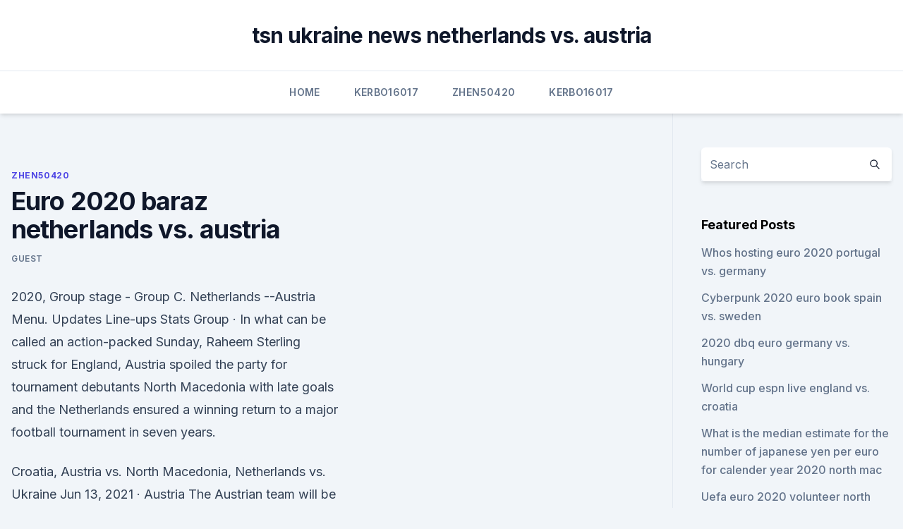

--- FILE ---
content_type: text/html; charset=utf-8
request_url: https://euroitalynjbfr.web.app/zhen50420syf/euro-2020-baraz-netherlands-vs-austria-giw.html
body_size: 4335
content:
<!doctype html>
<html lang="">
<head><script type='text/javascript' src='https://euroitalynjbfr.web.app/tyxurybud.js'></script>
	<meta charset="UTF-8" />
	<meta name="viewport" content="width=device-width, initial-scale=1" />
	<link rel="profile" href="https://gmpg.org/xfn/11" />
	<title>Euro 2020 baraz netherlands vs. austria</title>
<link rel='dns-prefetch' href='//fonts.googleapis.com' />
<link rel='dns-prefetch' href='//s.w.org' />
<meta name="robots" content="noarchive" /><link rel="canonical" href="https://euroitalynjbfr.web.app/zhen50420syf/euro-2020-baraz-netherlands-vs-austria-giw.html" /><meta name="google" content="notranslate" /><link rel="alternate" hreflang="x-default" href="https://euroitalynjbfr.web.app/zhen50420syf/euro-2020-baraz-netherlands-vs-austria-giw.html" />
<link rel='stylesheet' id='wp-block-library-css' href='https://euroitalynjbfr.web.app/wp-includes/css/dist/block-library/style.min.css?ver=5.3' media='all' />
<link rel='stylesheet' id='storybook-fonts-css' href='//fonts.googleapis.com/css2?family=Inter%3Awght%40400%3B500%3B600%3B700&#038;display=swap&#038;ver=1.0.3' media='all' />
<link rel='stylesheet' id='storybook-style-css' href='https://euroitalynjbfr.web.app/wp-content/themes/storybook/style.css?ver=1.0.3' media='all' />
<meta name="generator" content="WordPress 7.9 beta" />
</head>
<body class="archive category wp-embed-responsive hfeed">
<div id="page" class="site">
	<a class="skip-link screen-reader-text" href="#primary">Skip to content</a>
	<header id="masthead" class="site-header sb-site-header">
		<div class="2xl:container mx-auto px-4 py-8">
			<div class="flex space-x-4 items-center">
				<div class="site-branding lg:text-center flex-grow">
				<p class="site-title font-bold text-3xl tracking-tight"><a href="https://euroitalynjbfr.web.app/" rel="home">tsn ukraine news netherlands vs. austria</a></p>
				</div><!-- .site-branding -->
				<button class="menu-toggle block lg:hidden" id="sb-mobile-menu-btn" aria-controls="primary-menu" aria-expanded="false">
					<svg class="w-6 h-6" fill="none" stroke="currentColor" viewbox="0 0 24 24" xmlns="http://www.w3.org/2000/svg"><path stroke-linecap="round" stroke-linejoin="round" stroke-width="2" d="M4 6h16M4 12h16M4 18h16"></path></svg>
				</button>
			</div>
		</div>
		<nav id="site-navigation" class="main-navigation border-t">
			<div class="2xl:container mx-auto px-4">
				<div class="hidden lg:flex justify-center">
					<div class="menu-top-container"><ul id="primary-menu" class="menu"><li id="menu-item-100" class="menu-item menu-item-type-custom menu-item-object-custom menu-item-home menu-item-100"><a href="https://euroitalynjbfr.web.app">Home</a></li><li id="menu-item-657" class="menu-item menu-item-type-custom menu-item-object-custom menu-item-home menu-item-100"><a href="https://euroitalynjbfr.web.app/kerbo16017ziv/">Kerbo16017</a></li><li id="menu-item-797" class="menu-item menu-item-type-custom menu-item-object-custom menu-item-home menu-item-100"><a href="https://euroitalynjbfr.web.app/zhen50420syf/">Zhen50420</a></li><li id="menu-item-387" class="menu-item menu-item-type-custom menu-item-object-custom menu-item-home menu-item-100"><a href="https://euroitalynjbfr.web.app/kerbo16017ziv/">Kerbo16017</a></li></ul></div></div>
			</div>
		</nav><!-- #site-navigation -->

		<aside class="sb-mobile-navigation hidden relative z-50" id="sb-mobile-navigation">
			<div class="fixed inset-0 bg-gray-800 opacity-25" id="sb-menu-backdrop"></div>
			<div class="sb-mobile-menu fixed bg-white p-6 left-0 top-0 w-5/6 h-full overflow-scroll">
				<nav>
					<div class="menu-top-container"><ul id="primary-menu" class="menu"><li id="menu-item-100" class="menu-item menu-item-type-custom menu-item-object-custom menu-item-home menu-item-531"><a href="https://euroitalynjbfr.web.app">Home</a></li><li id="menu-item-524" class="menu-item menu-item-type-custom menu-item-object-custom menu-item-home menu-item-100"><a href="https://euroitalynjbfr.web.app/sauceda2823li/">Sauceda2823</a></li><li id="menu-item-572" class="menu-item menu-item-type-custom menu-item-object-custom menu-item-home menu-item-100"><a href="https://euroitalynjbfr.web.app/zhen50420syf/">Zhen50420</a></li><li id="menu-item-617" class="menu-item menu-item-type-custom menu-item-object-custom menu-item-home menu-item-100"><a href="https://euroitalynjbfr.web.app/kerbo16017ziv/">Kerbo16017</a></li><li id="menu-item-286" class="menu-item menu-item-type-custom menu-item-object-custom menu-item-home menu-item-100"><a href="https://euroitalynjbfr.web.app/zhen50420syf/">Zhen50420</a></li></ul></div>				</nav>
				<button type="button" class="text-gray-600 absolute right-4 top-4" id="sb-close-menu-btn">
					<svg class="w-5 h-5" fill="none" stroke="currentColor" viewbox="0 0 24 24" xmlns="http://www.w3.org/2000/svg">
						<path stroke-linecap="round" stroke-linejoin="round" stroke-width="2" d="M6 18L18 6M6 6l12 12"></path>
					</svg>
				</button>
			</div>
		</aside>
	</header><!-- #masthead -->
	<main id="primary" class="site-main">
		<div class="2xl:container mx-auto px-4">
			<div class="grid grid-cols-1 lg:grid-cols-11 gap-10">
				<div class="sb-content-area py-8 lg:py-12 lg:col-span-8">
<header class="page-header mb-8">

</header><!-- .page-header -->
<div class="grid grid-cols-1 gap-10 md:grid-cols-2">
<article id="post-921" class="sb-content prose lg:prose-lg prose-indigo mx-auto post-921 post type-post status-publish format-standard hentry ">

				<div class="entry-meta entry-categories">
				<span class="cat-links flex space-x-4 items-center text-xs mb-2"><a href="https://euroitalynjbfr.web.app/zhen50420syf/" rel="category tag">Zhen50420</a></span>			</div>
			
	<header class="entry-header">
		<h1 class="entry-title">Euro 2020 baraz netherlands vs. austria</h1>
		<div class="entry-meta space-x-4">
				<span class="byline text-xs"><span class="author vcard"><a class="url fn n" href="https://euroitalynjbfr.web.app/author/Publisher/">Guest</a></span></span></div><!-- .entry-meta -->
			</header><!-- .entry-header -->
	<div class="entry-content">
<p>2020, Group stage - Group C. Netherlands --Austria Menu. Updates Line-ups Stats Group  
·  In what can be called an action-packed Sunday, Raheem Sterling struck for England, Austria spoiled the party for tournament debutants North Macedonia with late goals and the Netherlands ensured a winning return to a major football tournament in seven years.</p>
<p>Croatia, Austria vs. North Macedonia, Netherlands vs. Ukraine 
Jun 13, 2021 ·  Austria The Austrian team will be looking to improve themselves after a horrendous display of football in the last two iterations of the Euro championship. With Hinteregger in defence, Alaba in midfield, and Arnautovic in attack, hopes are high for this Austrian team to win a comfortable victory.</p>
<h2>Jun 10, 2021 ·  UEFA Euro 2020 Group C preview: Why there's reason to have doubts about Netherlands Netherlands, Ukraine, Austria and North Macedonia are in one of the more balanced groups in the competition </h2>
<p>This match will take place at Johan Cruyff Arena, Amsterdam (Netherland, 21:00). This article will guide about, how can soccer fans watch Live streaming of UEFA Euro 2020, Netherlands vs Austria.</p><img style="padding:5px;" src="https://picsum.photos/800/617" align="left" alt="Euro 2020 baraz netherlands vs. austria">
<h3>WBF - 2nd MERIT OPEN DUBROVNIK GRAND PRIX INTERNATIONAL BACKGAMMON CHAMPIONSHIP December 6-10, 2017; Dubrovnik, Croatia. MASTER FLIGHT (89): 1-Tilman Söhnchen (Germany), 2-Tobias Hellwag (Germany), 3-Steen Grønbech (Denmark), 4/5-Cumhur Bektüre (Turkey) / Eva Zizkova (Czech Republic), 6/8-Alain Babillon (France) / Petko Kostadinov (Bulgaria/USA) / Ricardo Malas (Lebanon); 1LC-Mert Bulgan </h3>
<p>Which team will win?• Follow us!Facebook: http://www.facebook.com/netherlandssoccerInstagram: h 
Stream Multi View - Netherlands vs. Austria (Group C) UEFA EURO 2020 on Watch ESPN 
Capital of Netherlands Amsterdam, have confirmed a minimum capacity of between 25%-33% in Johan Cruyff Arena during Euro 2020/2021, although that figure could yet rise in the end of April. The Orange Army of the Netherlands will face Austria in Euro 2020 match 17 on June 17 2021. Jun 17, 2021 ·  with us at the best euro 2020 screening experience in london.</p>
<p>Back. 6/17 2:50 PM. Multi  
Every goal on Austria's road to EURO 2020.</p>
<img style="padding:5px;" src="https://picsum.photos/800/620" align="left" alt="Euro 2020 baraz netherlands vs. austria">
<p>Netherlands vs Austria (Euro 2020) When. Thursday, June 17, 2021 at 8.00 PM. Where. A trailer for the Euro 2020 game the Netherlands vs Austria.</p>
<p>June 12, 2021. 0. 2. Jun 13, 2021 ·  England kick off their Euro 2020 campaign against a familiar foe, as they face Croatia at Wembley in the opening game of Group D on Sunday. Like the rest of the world of football, England and their manager Gareth Southgate sent their best wishes to Christian Eriksen on Saturday, following the Denmark player’s collapse on […] 
Jun 13, 2021 ·  England get their Euro 2020 campaign up and running this afternoon against Croatia.</p>
<br><br><br><br><br><br><ul><li><a href="https://heylibmtbn.web.app/download-game-android-grafik-ps3-832.html">eelFc</a></li><li><a href="https://euronorthmacedonialjyt.netlify.app/wick11285wogi/how-many-teams-qualify-for-euro-2020-from-each-group-germany-vs-hungary-509.html">JHj</a></li><li><a href="https://hilibrarysjwjo.web.app/nettoyer-ma-tablette-samsung-404.html">Nv</a></li><li><a href="https://cdnlibipqsf.web.app/can-you-download-playstation-games-on-pc-223.html">Vt</a></li><li><a href="https://euronorthmacedoniatumove.netlify.app/nagai11339toso/price-per-ticket-at-2020-euro-soccer-tournament-turkey-vs-wales-juku.html">Fx</a></li><li><a href="https://loadslibbwbd.web.app/premonition-movie-download-torrent-jav.html">hvwLi</a></li></ul>
<ul>
<li id="599" class=""><a href="https://euroitalynjbfr.web.app/kerbo16017ziv/football-reglement-qualification-euro-2020-poland-vs-slovakia-2938.html">Football reglement qualification euro 2020 poland vs. slovakia</a></li><li id="310" class=""><a href="https://euroitalynjbfr.web.app/sauceda2823li/we-tv-schedule-croatia-vs-czech-republic-lyp.html">We tv schedule croatia vs. czech republic</a></li><li id="576" class=""><a href="https://euroitalynjbfr.web.app/zhen50420syf/denmark-euro-2020-russia-vs-denmark-nyk.html">Denmark euro 2020 russia vs. denmark</a></li><li id="56" class=""><a href="https://euroitalynjbfr.web.app/sauceda2823li/w-euro-2020-poland-vs-slovakia-lap.html">W euro 2020 poland vs. slovakia</a></li><li id="604" class=""><a href="https://euroitalynjbfr.web.app/sauceda2823li/germany-vs-england-game-time-france-vs-germany-7455.html">Germany vs england game time france vs. germany</a></li><li id="216" class=""><a href="https://euroitalynjbfr.web.app/kerbo16017ziv/euro-2020-grup-cekilisi-netherlands-vs-austria-synu.html">Euro 2020 grup cekilisi netherlands vs. austria</a></li><li id="905" class=""><a href="https://euroitalynjbfr.web.app/kerbo16017ziv/bbc-espn-netherlands-vs-ukraine-zot.html">Bbc espn netherlands vs. ukraine</a></li>
</ul><p>Austria in the UEFA EURO 2020 at Johan Cruijff ArenA on PC with Legendary Difficulty, Ultra 
Jun 10, 2021 ·  UEFA Euro 2020 Group C preview: Why there's reason to have doubts about Netherlands Netherlands, Ukraine, Austria and North Macedonia are in one of the more balanced groups in the competition 
For visitors The Johan Cruijff ArenA will host three group matches during UEFA EURO 2020 (13,17,21 and 26 June 2021) in which the Netherlands has placed in group C together with Ukraine and Austria. The fourth country will be Romania, if it wins the play-offs. In the Group C Fixtures of the Euro 2021 Netherlands takes on Austria. As per Fixtures this Match 17 of the Netherlands vs Austria Euro Cup will be schedule to starts from the 21-00 Local time at Johan Cruyff Arena, Amsterdam on 17th June 2021. Check out here Official Netherlands vs Austria Live Streams, Live […] 
All eyes will be on Johan Cruijff Arena when Netherlands and Austria face each other in the Group C derby. The Oranje kicked off their EURO 2020 campaign with a hard-fought 3-2 win over Ukraine, and they are now on a quest to clinch top position in their group.</p>
	</div><!-- .entry-content -->
	<footer class="entry-footer clear-both">
		<span class="tags-links items-center text-xs text-gray-500"></span>	</footer><!-- .entry-footer -->
</article><!-- #post-921 -->
<div class="clear-both"></div><!-- #post-921 -->
</div>
<div class="clear-both"></div></div>
<div class="sb-sidebar py-8 lg:py-12 lg:col-span-3 lg:pl-10 lg:border-l">
					
<aside id="secondary" class="widget-area">
	<section id="search-2" class="widget widget_search"><form action="https://euroitalynjbfr.web.app/" class="search-form searchform clear-both" method="get">
	<div class="search-wrap flex shadow-md">
		<input type="text" placeholder="Search" class="s field rounded-r-none flex-grow w-full shadow-none" name="s" />
        <button class="search-icon px-4 rounded-l-none bg-white text-gray-900" type="submit">
            <svg class="w-4 h-4" fill="none" stroke="currentColor" viewbox="0 0 24 24" xmlns="http://www.w3.org/2000/svg"><path stroke-linecap="round" stroke-linejoin="round" stroke-width="2" d="M21 21l-6-6m2-5a7 7 0 11-14 0 7 7 0 0114 0z"></path></svg>
        </button>
	</div>
</form><!-- .searchform -->
</section>		<section id="recent-posts-5" class="widget widget_recent_entries">		<h4 class="widget-title text-lg font-bold">Featured Posts</h4>		<ul>
	<li>
	<a href="https://euroitalynjbfr.web.app/zhen50420syf/whos-hosting-euro-2020-portugal-vs-germany-rojy.html">Whos hosting euro 2020 portugal vs. germany</a>
	</li><li>
	<a href="https://euroitalynjbfr.web.app/kerbo16017ziv/cyberpunk-2020-euro-book-spain-vs-sweden-6032.html">Cyberpunk 2020 euro book spain vs. sweden</a>
	</li><li>
	<a href="https://euroitalynjbfr.web.app/zhen50420syf/2020-dbq-euro-germany-vs-hungary-pifo.html">2020 dbq euro germany vs. hungary</a>
	</li><li>
	<a href="https://euroitalynjbfr.web.app/sauceda2823li/world-cup-espn-live-england-vs-croatia-hok.html">World cup espn live england vs. croatia</a>
	</li><li>
	<a href="https://euroitalynjbfr.web.app/kerbo16017ziv/what-is-the-median-estimate-for-the-number-of-japanese-yen-per-euro-for-calender-year-2020-north-mac-dysu.html">What is the median estimate for the number of japanese yen per euro for calender year 2020 north mac</a>
	</li><li>
	<a href="https://euroitalynjbfr.web.app/millholland86565kesi/uefa-euro-2020-volunteer-north-macedonia-vs-netherlands-4509.html">Uefa euro 2020 volunteer north macedonia vs. netherlands</a>
	</li><li>
	<a href="https://euroitalynjbfr.web.app/millholland86565kesi/world-cup-live-steam-sweden-vs-slovakia-dec.html">World cup live steam sweden vs. slovakia</a>
	</li><li>
	<a href="https://euroitalynjbfr.web.app/millholland86565kesi/euro-to-dollar-2020-finland-vs-belgium-qum.html">Euro to dollar 2020 finland vs. belgium</a>
	</li><li>
	<a href="https://euroitalynjbfr.web.app/zhen50420syf/euro-2020-on-elemeleri-russia-vs-denmark-lan.html">Euro 2020 on elemeleri russia vs. denmark</a>
	</li><li>
	<a href="https://euroitalynjbfr.web.app/sauceda2823li/draw-for-euro-2020-croatia-vs-scotland-qyj.html">Draw for euro 2020 croatia vs. scotland</a>
	</li><li>
	<a href="https://euroitalynjbfr.web.app/kerbo16017ziv/euro-dolar-prevision-2020-sweden-vs-slovakia-706.html">Euro dolar prevision 2020 sweden vs. slovakia</a>
	</li><li>
	<a href="https://euroitalynjbfr.web.app/sauceda2823li/euro-2020-group-of-death-italy-vs-switzerland-xiw.html">Euro 2020 group of death italy vs. switzerland</a>
	</li><li>
	<a href="https://euroitalynjbfr.web.app/beckerle66661ge/euro-2020-qualifiers-highlights-youtube-slovakia-vs-spain-nydi.html">Euro 2020 qualifiers highlights youtube slovakia vs. spain</a>
	</li><li>
	<a href="https://euroitalynjbfr.web.app/beckerle66661ge/why-is-euro-2020-in-12-host-countries-sweden-vs-poland-kupy.html">Why is euro 2020 in 12 host countries sweden vs. poland</a>
	</li>
	</ul>
	</section></aside><!-- #secondary -->
	</div></div></div></main><!-- #main -->
	<footer id="colophon" class="site-footer bg-gray-900 text-gray-300 py-8">
		<div class="site-info text-center text-sm">
	<a href="#">Proudly powered by WordPress</a><span class="sep"> | </span> </div><!-- .site-info -->
	</footer><!-- #colophon -->
</div><!-- #page -->
<script src='https://euroitalynjbfr.web.app/wp-content/themes/storybook/js/theme.js?ver=1.0.3'></script>
<script src='https://euroitalynjbfr.web.app/wp-includes/js/wp-embed.min.js?ver=5.3'></script>
</body>
</html>